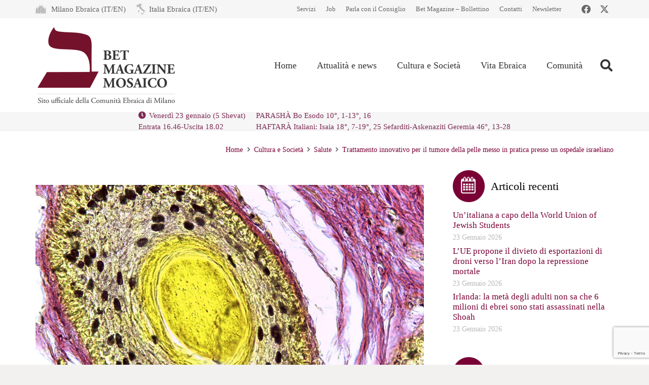

--- FILE ---
content_type: text/html; charset=utf-8
request_url: https://www.google.com/recaptcha/api2/anchor?ar=1&k=6LfYX8cUAAAAALOBOv84vkkasMl-vynBKHhL749Q&co=aHR0cHM6Ly93d3cubW9zYWljby1jZW0uaXQ6NDQz&hl=en&v=PoyoqOPhxBO7pBk68S4YbpHZ&size=invisible&anchor-ms=20000&execute-ms=30000&cb=hjp84qtadky9
body_size: 48854
content:
<!DOCTYPE HTML><html dir="ltr" lang="en"><head><meta http-equiv="Content-Type" content="text/html; charset=UTF-8">
<meta http-equiv="X-UA-Compatible" content="IE=edge">
<title>reCAPTCHA</title>
<style type="text/css">
/* cyrillic-ext */
@font-face {
  font-family: 'Roboto';
  font-style: normal;
  font-weight: 400;
  font-stretch: 100%;
  src: url(//fonts.gstatic.com/s/roboto/v48/KFO7CnqEu92Fr1ME7kSn66aGLdTylUAMa3GUBHMdazTgWw.woff2) format('woff2');
  unicode-range: U+0460-052F, U+1C80-1C8A, U+20B4, U+2DE0-2DFF, U+A640-A69F, U+FE2E-FE2F;
}
/* cyrillic */
@font-face {
  font-family: 'Roboto';
  font-style: normal;
  font-weight: 400;
  font-stretch: 100%;
  src: url(//fonts.gstatic.com/s/roboto/v48/KFO7CnqEu92Fr1ME7kSn66aGLdTylUAMa3iUBHMdazTgWw.woff2) format('woff2');
  unicode-range: U+0301, U+0400-045F, U+0490-0491, U+04B0-04B1, U+2116;
}
/* greek-ext */
@font-face {
  font-family: 'Roboto';
  font-style: normal;
  font-weight: 400;
  font-stretch: 100%;
  src: url(//fonts.gstatic.com/s/roboto/v48/KFO7CnqEu92Fr1ME7kSn66aGLdTylUAMa3CUBHMdazTgWw.woff2) format('woff2');
  unicode-range: U+1F00-1FFF;
}
/* greek */
@font-face {
  font-family: 'Roboto';
  font-style: normal;
  font-weight: 400;
  font-stretch: 100%;
  src: url(//fonts.gstatic.com/s/roboto/v48/KFO7CnqEu92Fr1ME7kSn66aGLdTylUAMa3-UBHMdazTgWw.woff2) format('woff2');
  unicode-range: U+0370-0377, U+037A-037F, U+0384-038A, U+038C, U+038E-03A1, U+03A3-03FF;
}
/* math */
@font-face {
  font-family: 'Roboto';
  font-style: normal;
  font-weight: 400;
  font-stretch: 100%;
  src: url(//fonts.gstatic.com/s/roboto/v48/KFO7CnqEu92Fr1ME7kSn66aGLdTylUAMawCUBHMdazTgWw.woff2) format('woff2');
  unicode-range: U+0302-0303, U+0305, U+0307-0308, U+0310, U+0312, U+0315, U+031A, U+0326-0327, U+032C, U+032F-0330, U+0332-0333, U+0338, U+033A, U+0346, U+034D, U+0391-03A1, U+03A3-03A9, U+03B1-03C9, U+03D1, U+03D5-03D6, U+03F0-03F1, U+03F4-03F5, U+2016-2017, U+2034-2038, U+203C, U+2040, U+2043, U+2047, U+2050, U+2057, U+205F, U+2070-2071, U+2074-208E, U+2090-209C, U+20D0-20DC, U+20E1, U+20E5-20EF, U+2100-2112, U+2114-2115, U+2117-2121, U+2123-214F, U+2190, U+2192, U+2194-21AE, U+21B0-21E5, U+21F1-21F2, U+21F4-2211, U+2213-2214, U+2216-22FF, U+2308-230B, U+2310, U+2319, U+231C-2321, U+2336-237A, U+237C, U+2395, U+239B-23B7, U+23D0, U+23DC-23E1, U+2474-2475, U+25AF, U+25B3, U+25B7, U+25BD, U+25C1, U+25CA, U+25CC, U+25FB, U+266D-266F, U+27C0-27FF, U+2900-2AFF, U+2B0E-2B11, U+2B30-2B4C, U+2BFE, U+3030, U+FF5B, U+FF5D, U+1D400-1D7FF, U+1EE00-1EEFF;
}
/* symbols */
@font-face {
  font-family: 'Roboto';
  font-style: normal;
  font-weight: 400;
  font-stretch: 100%;
  src: url(//fonts.gstatic.com/s/roboto/v48/KFO7CnqEu92Fr1ME7kSn66aGLdTylUAMaxKUBHMdazTgWw.woff2) format('woff2');
  unicode-range: U+0001-000C, U+000E-001F, U+007F-009F, U+20DD-20E0, U+20E2-20E4, U+2150-218F, U+2190, U+2192, U+2194-2199, U+21AF, U+21E6-21F0, U+21F3, U+2218-2219, U+2299, U+22C4-22C6, U+2300-243F, U+2440-244A, U+2460-24FF, U+25A0-27BF, U+2800-28FF, U+2921-2922, U+2981, U+29BF, U+29EB, U+2B00-2BFF, U+4DC0-4DFF, U+FFF9-FFFB, U+10140-1018E, U+10190-1019C, U+101A0, U+101D0-101FD, U+102E0-102FB, U+10E60-10E7E, U+1D2C0-1D2D3, U+1D2E0-1D37F, U+1F000-1F0FF, U+1F100-1F1AD, U+1F1E6-1F1FF, U+1F30D-1F30F, U+1F315, U+1F31C, U+1F31E, U+1F320-1F32C, U+1F336, U+1F378, U+1F37D, U+1F382, U+1F393-1F39F, U+1F3A7-1F3A8, U+1F3AC-1F3AF, U+1F3C2, U+1F3C4-1F3C6, U+1F3CA-1F3CE, U+1F3D4-1F3E0, U+1F3ED, U+1F3F1-1F3F3, U+1F3F5-1F3F7, U+1F408, U+1F415, U+1F41F, U+1F426, U+1F43F, U+1F441-1F442, U+1F444, U+1F446-1F449, U+1F44C-1F44E, U+1F453, U+1F46A, U+1F47D, U+1F4A3, U+1F4B0, U+1F4B3, U+1F4B9, U+1F4BB, U+1F4BF, U+1F4C8-1F4CB, U+1F4D6, U+1F4DA, U+1F4DF, U+1F4E3-1F4E6, U+1F4EA-1F4ED, U+1F4F7, U+1F4F9-1F4FB, U+1F4FD-1F4FE, U+1F503, U+1F507-1F50B, U+1F50D, U+1F512-1F513, U+1F53E-1F54A, U+1F54F-1F5FA, U+1F610, U+1F650-1F67F, U+1F687, U+1F68D, U+1F691, U+1F694, U+1F698, U+1F6AD, U+1F6B2, U+1F6B9-1F6BA, U+1F6BC, U+1F6C6-1F6CF, U+1F6D3-1F6D7, U+1F6E0-1F6EA, U+1F6F0-1F6F3, U+1F6F7-1F6FC, U+1F700-1F7FF, U+1F800-1F80B, U+1F810-1F847, U+1F850-1F859, U+1F860-1F887, U+1F890-1F8AD, U+1F8B0-1F8BB, U+1F8C0-1F8C1, U+1F900-1F90B, U+1F93B, U+1F946, U+1F984, U+1F996, U+1F9E9, U+1FA00-1FA6F, U+1FA70-1FA7C, U+1FA80-1FA89, U+1FA8F-1FAC6, U+1FACE-1FADC, U+1FADF-1FAE9, U+1FAF0-1FAF8, U+1FB00-1FBFF;
}
/* vietnamese */
@font-face {
  font-family: 'Roboto';
  font-style: normal;
  font-weight: 400;
  font-stretch: 100%;
  src: url(//fonts.gstatic.com/s/roboto/v48/KFO7CnqEu92Fr1ME7kSn66aGLdTylUAMa3OUBHMdazTgWw.woff2) format('woff2');
  unicode-range: U+0102-0103, U+0110-0111, U+0128-0129, U+0168-0169, U+01A0-01A1, U+01AF-01B0, U+0300-0301, U+0303-0304, U+0308-0309, U+0323, U+0329, U+1EA0-1EF9, U+20AB;
}
/* latin-ext */
@font-face {
  font-family: 'Roboto';
  font-style: normal;
  font-weight: 400;
  font-stretch: 100%;
  src: url(//fonts.gstatic.com/s/roboto/v48/KFO7CnqEu92Fr1ME7kSn66aGLdTylUAMa3KUBHMdazTgWw.woff2) format('woff2');
  unicode-range: U+0100-02BA, U+02BD-02C5, U+02C7-02CC, U+02CE-02D7, U+02DD-02FF, U+0304, U+0308, U+0329, U+1D00-1DBF, U+1E00-1E9F, U+1EF2-1EFF, U+2020, U+20A0-20AB, U+20AD-20C0, U+2113, U+2C60-2C7F, U+A720-A7FF;
}
/* latin */
@font-face {
  font-family: 'Roboto';
  font-style: normal;
  font-weight: 400;
  font-stretch: 100%;
  src: url(//fonts.gstatic.com/s/roboto/v48/KFO7CnqEu92Fr1ME7kSn66aGLdTylUAMa3yUBHMdazQ.woff2) format('woff2');
  unicode-range: U+0000-00FF, U+0131, U+0152-0153, U+02BB-02BC, U+02C6, U+02DA, U+02DC, U+0304, U+0308, U+0329, U+2000-206F, U+20AC, U+2122, U+2191, U+2193, U+2212, U+2215, U+FEFF, U+FFFD;
}
/* cyrillic-ext */
@font-face {
  font-family: 'Roboto';
  font-style: normal;
  font-weight: 500;
  font-stretch: 100%;
  src: url(//fonts.gstatic.com/s/roboto/v48/KFO7CnqEu92Fr1ME7kSn66aGLdTylUAMa3GUBHMdazTgWw.woff2) format('woff2');
  unicode-range: U+0460-052F, U+1C80-1C8A, U+20B4, U+2DE0-2DFF, U+A640-A69F, U+FE2E-FE2F;
}
/* cyrillic */
@font-face {
  font-family: 'Roboto';
  font-style: normal;
  font-weight: 500;
  font-stretch: 100%;
  src: url(//fonts.gstatic.com/s/roboto/v48/KFO7CnqEu92Fr1ME7kSn66aGLdTylUAMa3iUBHMdazTgWw.woff2) format('woff2');
  unicode-range: U+0301, U+0400-045F, U+0490-0491, U+04B0-04B1, U+2116;
}
/* greek-ext */
@font-face {
  font-family: 'Roboto';
  font-style: normal;
  font-weight: 500;
  font-stretch: 100%;
  src: url(//fonts.gstatic.com/s/roboto/v48/KFO7CnqEu92Fr1ME7kSn66aGLdTylUAMa3CUBHMdazTgWw.woff2) format('woff2');
  unicode-range: U+1F00-1FFF;
}
/* greek */
@font-face {
  font-family: 'Roboto';
  font-style: normal;
  font-weight: 500;
  font-stretch: 100%;
  src: url(//fonts.gstatic.com/s/roboto/v48/KFO7CnqEu92Fr1ME7kSn66aGLdTylUAMa3-UBHMdazTgWw.woff2) format('woff2');
  unicode-range: U+0370-0377, U+037A-037F, U+0384-038A, U+038C, U+038E-03A1, U+03A3-03FF;
}
/* math */
@font-face {
  font-family: 'Roboto';
  font-style: normal;
  font-weight: 500;
  font-stretch: 100%;
  src: url(//fonts.gstatic.com/s/roboto/v48/KFO7CnqEu92Fr1ME7kSn66aGLdTylUAMawCUBHMdazTgWw.woff2) format('woff2');
  unicode-range: U+0302-0303, U+0305, U+0307-0308, U+0310, U+0312, U+0315, U+031A, U+0326-0327, U+032C, U+032F-0330, U+0332-0333, U+0338, U+033A, U+0346, U+034D, U+0391-03A1, U+03A3-03A9, U+03B1-03C9, U+03D1, U+03D5-03D6, U+03F0-03F1, U+03F4-03F5, U+2016-2017, U+2034-2038, U+203C, U+2040, U+2043, U+2047, U+2050, U+2057, U+205F, U+2070-2071, U+2074-208E, U+2090-209C, U+20D0-20DC, U+20E1, U+20E5-20EF, U+2100-2112, U+2114-2115, U+2117-2121, U+2123-214F, U+2190, U+2192, U+2194-21AE, U+21B0-21E5, U+21F1-21F2, U+21F4-2211, U+2213-2214, U+2216-22FF, U+2308-230B, U+2310, U+2319, U+231C-2321, U+2336-237A, U+237C, U+2395, U+239B-23B7, U+23D0, U+23DC-23E1, U+2474-2475, U+25AF, U+25B3, U+25B7, U+25BD, U+25C1, U+25CA, U+25CC, U+25FB, U+266D-266F, U+27C0-27FF, U+2900-2AFF, U+2B0E-2B11, U+2B30-2B4C, U+2BFE, U+3030, U+FF5B, U+FF5D, U+1D400-1D7FF, U+1EE00-1EEFF;
}
/* symbols */
@font-face {
  font-family: 'Roboto';
  font-style: normal;
  font-weight: 500;
  font-stretch: 100%;
  src: url(//fonts.gstatic.com/s/roboto/v48/KFO7CnqEu92Fr1ME7kSn66aGLdTylUAMaxKUBHMdazTgWw.woff2) format('woff2');
  unicode-range: U+0001-000C, U+000E-001F, U+007F-009F, U+20DD-20E0, U+20E2-20E4, U+2150-218F, U+2190, U+2192, U+2194-2199, U+21AF, U+21E6-21F0, U+21F3, U+2218-2219, U+2299, U+22C4-22C6, U+2300-243F, U+2440-244A, U+2460-24FF, U+25A0-27BF, U+2800-28FF, U+2921-2922, U+2981, U+29BF, U+29EB, U+2B00-2BFF, U+4DC0-4DFF, U+FFF9-FFFB, U+10140-1018E, U+10190-1019C, U+101A0, U+101D0-101FD, U+102E0-102FB, U+10E60-10E7E, U+1D2C0-1D2D3, U+1D2E0-1D37F, U+1F000-1F0FF, U+1F100-1F1AD, U+1F1E6-1F1FF, U+1F30D-1F30F, U+1F315, U+1F31C, U+1F31E, U+1F320-1F32C, U+1F336, U+1F378, U+1F37D, U+1F382, U+1F393-1F39F, U+1F3A7-1F3A8, U+1F3AC-1F3AF, U+1F3C2, U+1F3C4-1F3C6, U+1F3CA-1F3CE, U+1F3D4-1F3E0, U+1F3ED, U+1F3F1-1F3F3, U+1F3F5-1F3F7, U+1F408, U+1F415, U+1F41F, U+1F426, U+1F43F, U+1F441-1F442, U+1F444, U+1F446-1F449, U+1F44C-1F44E, U+1F453, U+1F46A, U+1F47D, U+1F4A3, U+1F4B0, U+1F4B3, U+1F4B9, U+1F4BB, U+1F4BF, U+1F4C8-1F4CB, U+1F4D6, U+1F4DA, U+1F4DF, U+1F4E3-1F4E6, U+1F4EA-1F4ED, U+1F4F7, U+1F4F9-1F4FB, U+1F4FD-1F4FE, U+1F503, U+1F507-1F50B, U+1F50D, U+1F512-1F513, U+1F53E-1F54A, U+1F54F-1F5FA, U+1F610, U+1F650-1F67F, U+1F687, U+1F68D, U+1F691, U+1F694, U+1F698, U+1F6AD, U+1F6B2, U+1F6B9-1F6BA, U+1F6BC, U+1F6C6-1F6CF, U+1F6D3-1F6D7, U+1F6E0-1F6EA, U+1F6F0-1F6F3, U+1F6F7-1F6FC, U+1F700-1F7FF, U+1F800-1F80B, U+1F810-1F847, U+1F850-1F859, U+1F860-1F887, U+1F890-1F8AD, U+1F8B0-1F8BB, U+1F8C0-1F8C1, U+1F900-1F90B, U+1F93B, U+1F946, U+1F984, U+1F996, U+1F9E9, U+1FA00-1FA6F, U+1FA70-1FA7C, U+1FA80-1FA89, U+1FA8F-1FAC6, U+1FACE-1FADC, U+1FADF-1FAE9, U+1FAF0-1FAF8, U+1FB00-1FBFF;
}
/* vietnamese */
@font-face {
  font-family: 'Roboto';
  font-style: normal;
  font-weight: 500;
  font-stretch: 100%;
  src: url(//fonts.gstatic.com/s/roboto/v48/KFO7CnqEu92Fr1ME7kSn66aGLdTylUAMa3OUBHMdazTgWw.woff2) format('woff2');
  unicode-range: U+0102-0103, U+0110-0111, U+0128-0129, U+0168-0169, U+01A0-01A1, U+01AF-01B0, U+0300-0301, U+0303-0304, U+0308-0309, U+0323, U+0329, U+1EA0-1EF9, U+20AB;
}
/* latin-ext */
@font-face {
  font-family: 'Roboto';
  font-style: normal;
  font-weight: 500;
  font-stretch: 100%;
  src: url(//fonts.gstatic.com/s/roboto/v48/KFO7CnqEu92Fr1ME7kSn66aGLdTylUAMa3KUBHMdazTgWw.woff2) format('woff2');
  unicode-range: U+0100-02BA, U+02BD-02C5, U+02C7-02CC, U+02CE-02D7, U+02DD-02FF, U+0304, U+0308, U+0329, U+1D00-1DBF, U+1E00-1E9F, U+1EF2-1EFF, U+2020, U+20A0-20AB, U+20AD-20C0, U+2113, U+2C60-2C7F, U+A720-A7FF;
}
/* latin */
@font-face {
  font-family: 'Roboto';
  font-style: normal;
  font-weight: 500;
  font-stretch: 100%;
  src: url(//fonts.gstatic.com/s/roboto/v48/KFO7CnqEu92Fr1ME7kSn66aGLdTylUAMa3yUBHMdazQ.woff2) format('woff2');
  unicode-range: U+0000-00FF, U+0131, U+0152-0153, U+02BB-02BC, U+02C6, U+02DA, U+02DC, U+0304, U+0308, U+0329, U+2000-206F, U+20AC, U+2122, U+2191, U+2193, U+2212, U+2215, U+FEFF, U+FFFD;
}
/* cyrillic-ext */
@font-face {
  font-family: 'Roboto';
  font-style: normal;
  font-weight: 900;
  font-stretch: 100%;
  src: url(//fonts.gstatic.com/s/roboto/v48/KFO7CnqEu92Fr1ME7kSn66aGLdTylUAMa3GUBHMdazTgWw.woff2) format('woff2');
  unicode-range: U+0460-052F, U+1C80-1C8A, U+20B4, U+2DE0-2DFF, U+A640-A69F, U+FE2E-FE2F;
}
/* cyrillic */
@font-face {
  font-family: 'Roboto';
  font-style: normal;
  font-weight: 900;
  font-stretch: 100%;
  src: url(//fonts.gstatic.com/s/roboto/v48/KFO7CnqEu92Fr1ME7kSn66aGLdTylUAMa3iUBHMdazTgWw.woff2) format('woff2');
  unicode-range: U+0301, U+0400-045F, U+0490-0491, U+04B0-04B1, U+2116;
}
/* greek-ext */
@font-face {
  font-family: 'Roboto';
  font-style: normal;
  font-weight: 900;
  font-stretch: 100%;
  src: url(//fonts.gstatic.com/s/roboto/v48/KFO7CnqEu92Fr1ME7kSn66aGLdTylUAMa3CUBHMdazTgWw.woff2) format('woff2');
  unicode-range: U+1F00-1FFF;
}
/* greek */
@font-face {
  font-family: 'Roboto';
  font-style: normal;
  font-weight: 900;
  font-stretch: 100%;
  src: url(//fonts.gstatic.com/s/roboto/v48/KFO7CnqEu92Fr1ME7kSn66aGLdTylUAMa3-UBHMdazTgWw.woff2) format('woff2');
  unicode-range: U+0370-0377, U+037A-037F, U+0384-038A, U+038C, U+038E-03A1, U+03A3-03FF;
}
/* math */
@font-face {
  font-family: 'Roboto';
  font-style: normal;
  font-weight: 900;
  font-stretch: 100%;
  src: url(//fonts.gstatic.com/s/roboto/v48/KFO7CnqEu92Fr1ME7kSn66aGLdTylUAMawCUBHMdazTgWw.woff2) format('woff2');
  unicode-range: U+0302-0303, U+0305, U+0307-0308, U+0310, U+0312, U+0315, U+031A, U+0326-0327, U+032C, U+032F-0330, U+0332-0333, U+0338, U+033A, U+0346, U+034D, U+0391-03A1, U+03A3-03A9, U+03B1-03C9, U+03D1, U+03D5-03D6, U+03F0-03F1, U+03F4-03F5, U+2016-2017, U+2034-2038, U+203C, U+2040, U+2043, U+2047, U+2050, U+2057, U+205F, U+2070-2071, U+2074-208E, U+2090-209C, U+20D0-20DC, U+20E1, U+20E5-20EF, U+2100-2112, U+2114-2115, U+2117-2121, U+2123-214F, U+2190, U+2192, U+2194-21AE, U+21B0-21E5, U+21F1-21F2, U+21F4-2211, U+2213-2214, U+2216-22FF, U+2308-230B, U+2310, U+2319, U+231C-2321, U+2336-237A, U+237C, U+2395, U+239B-23B7, U+23D0, U+23DC-23E1, U+2474-2475, U+25AF, U+25B3, U+25B7, U+25BD, U+25C1, U+25CA, U+25CC, U+25FB, U+266D-266F, U+27C0-27FF, U+2900-2AFF, U+2B0E-2B11, U+2B30-2B4C, U+2BFE, U+3030, U+FF5B, U+FF5D, U+1D400-1D7FF, U+1EE00-1EEFF;
}
/* symbols */
@font-face {
  font-family: 'Roboto';
  font-style: normal;
  font-weight: 900;
  font-stretch: 100%;
  src: url(//fonts.gstatic.com/s/roboto/v48/KFO7CnqEu92Fr1ME7kSn66aGLdTylUAMaxKUBHMdazTgWw.woff2) format('woff2');
  unicode-range: U+0001-000C, U+000E-001F, U+007F-009F, U+20DD-20E0, U+20E2-20E4, U+2150-218F, U+2190, U+2192, U+2194-2199, U+21AF, U+21E6-21F0, U+21F3, U+2218-2219, U+2299, U+22C4-22C6, U+2300-243F, U+2440-244A, U+2460-24FF, U+25A0-27BF, U+2800-28FF, U+2921-2922, U+2981, U+29BF, U+29EB, U+2B00-2BFF, U+4DC0-4DFF, U+FFF9-FFFB, U+10140-1018E, U+10190-1019C, U+101A0, U+101D0-101FD, U+102E0-102FB, U+10E60-10E7E, U+1D2C0-1D2D3, U+1D2E0-1D37F, U+1F000-1F0FF, U+1F100-1F1AD, U+1F1E6-1F1FF, U+1F30D-1F30F, U+1F315, U+1F31C, U+1F31E, U+1F320-1F32C, U+1F336, U+1F378, U+1F37D, U+1F382, U+1F393-1F39F, U+1F3A7-1F3A8, U+1F3AC-1F3AF, U+1F3C2, U+1F3C4-1F3C6, U+1F3CA-1F3CE, U+1F3D4-1F3E0, U+1F3ED, U+1F3F1-1F3F3, U+1F3F5-1F3F7, U+1F408, U+1F415, U+1F41F, U+1F426, U+1F43F, U+1F441-1F442, U+1F444, U+1F446-1F449, U+1F44C-1F44E, U+1F453, U+1F46A, U+1F47D, U+1F4A3, U+1F4B0, U+1F4B3, U+1F4B9, U+1F4BB, U+1F4BF, U+1F4C8-1F4CB, U+1F4D6, U+1F4DA, U+1F4DF, U+1F4E3-1F4E6, U+1F4EA-1F4ED, U+1F4F7, U+1F4F9-1F4FB, U+1F4FD-1F4FE, U+1F503, U+1F507-1F50B, U+1F50D, U+1F512-1F513, U+1F53E-1F54A, U+1F54F-1F5FA, U+1F610, U+1F650-1F67F, U+1F687, U+1F68D, U+1F691, U+1F694, U+1F698, U+1F6AD, U+1F6B2, U+1F6B9-1F6BA, U+1F6BC, U+1F6C6-1F6CF, U+1F6D3-1F6D7, U+1F6E0-1F6EA, U+1F6F0-1F6F3, U+1F6F7-1F6FC, U+1F700-1F7FF, U+1F800-1F80B, U+1F810-1F847, U+1F850-1F859, U+1F860-1F887, U+1F890-1F8AD, U+1F8B0-1F8BB, U+1F8C0-1F8C1, U+1F900-1F90B, U+1F93B, U+1F946, U+1F984, U+1F996, U+1F9E9, U+1FA00-1FA6F, U+1FA70-1FA7C, U+1FA80-1FA89, U+1FA8F-1FAC6, U+1FACE-1FADC, U+1FADF-1FAE9, U+1FAF0-1FAF8, U+1FB00-1FBFF;
}
/* vietnamese */
@font-face {
  font-family: 'Roboto';
  font-style: normal;
  font-weight: 900;
  font-stretch: 100%;
  src: url(//fonts.gstatic.com/s/roboto/v48/KFO7CnqEu92Fr1ME7kSn66aGLdTylUAMa3OUBHMdazTgWw.woff2) format('woff2');
  unicode-range: U+0102-0103, U+0110-0111, U+0128-0129, U+0168-0169, U+01A0-01A1, U+01AF-01B0, U+0300-0301, U+0303-0304, U+0308-0309, U+0323, U+0329, U+1EA0-1EF9, U+20AB;
}
/* latin-ext */
@font-face {
  font-family: 'Roboto';
  font-style: normal;
  font-weight: 900;
  font-stretch: 100%;
  src: url(//fonts.gstatic.com/s/roboto/v48/KFO7CnqEu92Fr1ME7kSn66aGLdTylUAMa3KUBHMdazTgWw.woff2) format('woff2');
  unicode-range: U+0100-02BA, U+02BD-02C5, U+02C7-02CC, U+02CE-02D7, U+02DD-02FF, U+0304, U+0308, U+0329, U+1D00-1DBF, U+1E00-1E9F, U+1EF2-1EFF, U+2020, U+20A0-20AB, U+20AD-20C0, U+2113, U+2C60-2C7F, U+A720-A7FF;
}
/* latin */
@font-face {
  font-family: 'Roboto';
  font-style: normal;
  font-weight: 900;
  font-stretch: 100%;
  src: url(//fonts.gstatic.com/s/roboto/v48/KFO7CnqEu92Fr1ME7kSn66aGLdTylUAMa3yUBHMdazQ.woff2) format('woff2');
  unicode-range: U+0000-00FF, U+0131, U+0152-0153, U+02BB-02BC, U+02C6, U+02DA, U+02DC, U+0304, U+0308, U+0329, U+2000-206F, U+20AC, U+2122, U+2191, U+2193, U+2212, U+2215, U+FEFF, U+FFFD;
}

</style>
<link rel="stylesheet" type="text/css" href="https://www.gstatic.com/recaptcha/releases/PoyoqOPhxBO7pBk68S4YbpHZ/styles__ltr.css">
<script nonce="iL8oQg6jdXN3HaZ7nVhG3Q" type="text/javascript">window['__recaptcha_api'] = 'https://www.google.com/recaptcha/api2/';</script>
<script type="text/javascript" src="https://www.gstatic.com/recaptcha/releases/PoyoqOPhxBO7pBk68S4YbpHZ/recaptcha__en.js" nonce="iL8oQg6jdXN3HaZ7nVhG3Q">
      
    </script></head>
<body><div id="rc-anchor-alert" class="rc-anchor-alert"></div>
<input type="hidden" id="recaptcha-token" value="[base64]">
<script type="text/javascript" nonce="iL8oQg6jdXN3HaZ7nVhG3Q">
      recaptcha.anchor.Main.init("[\x22ainput\x22,[\x22bgdata\x22,\x22\x22,\[base64]/[base64]/[base64]/ZyhXLGgpOnEoW04sMjEsbF0sVywwKSxoKSxmYWxzZSxmYWxzZSl9Y2F0Y2goayl7RygzNTgsVyk/[base64]/[base64]/[base64]/[base64]/[base64]/[base64]/[base64]/bmV3IEJbT10oRFswXSk6dz09Mj9uZXcgQltPXShEWzBdLERbMV0pOnc9PTM/bmV3IEJbT10oRFswXSxEWzFdLERbMl0pOnc9PTQ/[base64]/[base64]/[base64]/[base64]/[base64]\\u003d\x22,\[base64]\\u003d\\u003d\x22,\x22f0I4woRMflZ3w5TDmsO/w6LCux0xwolJTCMWwqRSw5/CiAFAwptHBcKzwp3CtMO3w6Anw7l0LsObwqbDs8KLJcOxwr7Dh2HDii7CkcOawp/DuAcsPylSwp/DnhrDv8KUAwXCrjhDw7TDhRjCrBQsw5RZwqDDtsOgwpZlwozCsAHDm8O7wr0yLzMvwrkeEsKPw7zCtGXDnkXCsR7CrsOuw7JBwpfDkMKawpvCrTFOXsORwo3DtMKBwowUDlbDsMOhwoctQcKsw4TChsO9w6nDncKSw67DjSnDr8KVwoJew7p/w5I9DcOJXcKEwqVeIcK9w4jCk8Ojw5I/[base64]/[base64]/w7ILwoDDgyB+ZsOjVcOlw6PDncOnYgI3wpfDvAZDdANfMyPDscKrWMKeYjA+YsOpQsKPwqHDi8OFw4bDkcKLeGXCpsOgQcOhw4TDnsO+dUzDpVgiw7HDiMKXSQ/CtcO0worDkHPCh8OufsOMTcO4YsKKw5/Cj8OBJMOUwoR1w6pYK8Okw7RdwrkyS0hmwp1vw5XDmsOswqdrwozCnsOPwrtRw7nDjWXDgsOewrjDs2gnYMKQw7bDg3RYw4xbdsOpw7cuPMKwAxpnw6oWaMOnDhg/w5AJw6hhwq1BYxxlDBbDqMOpQgzCgSkyw6nDu8KTw7HDu3rDsnnCicKcw5M6w43DjkF0DMObw5s+w5bCrCjDjhTDu8Osw7TCiRrCvsO5wpPDgX/[base64]/VcKuMwHDmAwKw6EowrkeBMOtCcO/w4nCvMKSwpNXHiBRLQHDojTDijvDh8OPw7cDasKCwqjDv20FJXDDiBvDgMKXw6TDjgQvw53CrsOyBsOyBWkEw6zCpU0PwpBcFMO2wqbCtCzCn8KwwrZpJcOxw7zCsi/DgQLDqMK8Mg5iw5k3GkF+asKmw6ICLSjCg8OCwqg4w5TDh8KNNAxcwpdhwovCpcK/fhFRccKKOlRFwqUVwoPDpFMnLsKrw64OEDFfHld+BxgLw5EkOMO6LsO1RXDDgsOVdi3DhlLCuMKRZsOeMyEIZ8Osw5NNY8OKVBDDgsOEY8Kqw5xQw6M0NH/CtMO+csK4Xn/[base64]/IjpBPcKHasKAGcKgVVMhZcO+wpTCj8O1w7AuNcKRGsKrw7LDmcOGDMOtw7nDv3FfAcKwakYddMKSwqJtSnzDmMKqwohvY0VnwpRjTcOywplESMOUwqnDnmoEX3Uow4wjwqMaP3kRc8O6RsKwDzzDr8OUwofChVZ1K8KhbnA/wrvDp8KVHcKPdsKgwodYwpHCmDQ2wpIUQ37DmWctw6UnMXXCm8OHRgg6eFLDucOIXADCqR/DmzJRcC8NwoPDlW3Dp2x7wpDDtDQewqgowosdFcOow7FHA2DDtsKrw5tSOTYtAsO/w4XDpEUgFgPDuDvChMOgwo1Zw5DDpCvDi8OnRcOnw7nCmsOrw5VDw4l4w5/DpMOEw6diwr13w6zCiMOjJ8OARcKHVkk9FMOkw5XCt8O4acK4w4fClXTDk8K7dAHDosOCARxEwpt+bMOuX8OQOsO3DsKUwr/DvwVCwrJFw4MSwq07w7jChcKNwqbDpEfDkSTDi2dPa8O7bMOdwpE5w53DnynDucOkUcOVw50CaT8ww6EdwokPS8KFw6ozFSE6w4LCnlMaGsOpf3LCrTxYwps8dwnDgcOwUcOVw5nCjmkOw47CjsKSbSnDrlJPw5oxEsKBfsOrXg1YP8K0w5vCoMKMPx46ehEnwo/[base64]/ClCHChsOvwo7Dqg/DnMKCOMKzw5XCs3PDgsOLw47Co0PCp3xRwpA5woEPPlXCn8Ogw57DpsOFfMO3MgzDi8O6STkyw5omZA/CiFzCugwyT8O/LUbCsUfCocKEw47CnsK/dzUlwr7Cq8O/[base64]/cQfCsMKWbxcTd1XDoz5LYXrCocKqdMKqw74Vw5cow6FVw6rDtsKVw79pwqzDucKCw4l2w5/[base64]/wo3Cq2NowrbDi8O+w6sdRQx/G8O3TDlLwrxrKMKsw6zCvMKUw6w4wqvDi0NmwpRMwrELcTIoFcO2LmfDhDHDmMOrw4AXw5FBw7hzVkhwPMKRAB/[base64]/[base64]/ClSZmwrNDwqV0wp3CpCzDtFR/bk11F8K1wqMpBcOGw5LDnEXDgcOjw6gNTMOcTW/[base64]/CoXVVWyzDrld1wppTIgjChzFNwqvCgMKcP3wZw50YwpF8w6FJw7woJsKNasOhwqtSwpsgeXvDpmMoCcOzworCk21ZwogZw7zDocOiP8O4GcOSBWowwrYCwrPCgsOqRcK5Kl12JsOXITvDoBHCqWDDq8K1ZcObw5o2IcOVw5/Cj1w1wp3Ck8OXTsKLwrvCoATDomR8wqoPw5ARwpx/wrsww71zRMKWe8KEw7fDh8OIJMKPJSXCmwIXV8Kww7PDrMOPwqNcQ8OfQsOawrjDmMKeQmFHw6/Dj3HChcKHAcK2worCpzHCgDFyOsOQLn9IYsOLwqJRwqU5w5HCtcKsPnVyw7DCp3DDhsKccz1Pw5bCsDnCrsOOwpLDqVDCpQU+KmXCmyguLsKPwq/DiT3DmcOgEgDCjgcdKXkHc8O6QWbCn8Oewp5ywqM5w6VSHcKZwrvDsMOLwpnDtEPCjV4/IMKhNcONFl/[base64]/DhcOYw6RZGCZLwpNfw7xFw6/ClyrCmsOSw50Vwo8Bw77DkWx8HEjDvTrCn0hNIwc0DsKtw7F5QMKJwrDCrcKyS8Ohwq3CmMKpHA9TQXXDg8OqwrIjTR7Col0MHn8fBMOyVgLCgsKiw607czpAXQHDi8KLNcKrIsKnwrXDlcOcIETDmG/DmwIOw4PDhMO6VzvCsSYqTEjDuiIPw4clIcOnKx3DjzLCocKYD2RqTl7CmlsFwo8lJ0R1wqQGwrskTBXDk8Ojwq/Cv04OU8K3OMKgVMOHb2ULP8KhGsKOwr0+w6LCkSRsEBzDkxweJMKOLV9CO0oEPm4JJxDCvxnDiDTDhVk4w6FRwrJqRsKvU08yMMKow7XCi8OLw5nCrHlzwqkmTMKrJMO0Q1LCmHxEw7BhEG/DsQDCq8O0w7/CnXF3TDTDljhaTsOIwr1CPR9XTydsU2VFHlPCo2jCosKyE3fDoAnDnkrCkyXCpRfDuRDDvCzDu8OOV8K5O27CqcKZTxZQBTANJx/CsUtsQjNwNMKEw5fDvcKSf8OCOsKTFcKvVGssc3wmw5LCp8KwY2dCw7/CoAfCnsOPwoDDvW7CkB8QwolFw6kucsKkw4XDgFxxwpnCg13CncKHMMOXw7o9SMKsVCZrPMKjw6I/[base64]/DmzjDncKAXhUCWALDp8KiUMOcwqQjKsKFwq/[base64]/TsK3acKiw4NLQ3LDk8OFw6nCvwrCtcO1bMKkMMK6RsOSVwUFNMKlwoTDsHkpwq5SLmDDsgjDnxzCqMOSIQwSwofDqcKYwqvCrMOIwoI9wqwZw6wtw5Rlwqgzwr3Ds8KmwrJiw4NpRVPCucKQw6MGwrNPw5ZWH8OJSMK5w6rClcOcwrMBIkjDpMOzw5/CvVrDisK6w7nChMOlwrIOfcOMQ8KAfcOZf8OwwqQRU8KPKVp9wofDgikUw698w5HDrUPDtMOzVcOxGBnDsMOcw5HDmyIFwr0lLEMHw5QhAcKbBsKQw4I3ewB8wohnFxrChWdxbMO/[base64]/wrzDp8KRQFvCu3zCgcKTesK/NcKyPwhWe8Klw4nDocO3wpRmG8Kvw7RIFxoeeT7DpMKIwq84wp41McKrw7UaFV9ZJB3DggRxwo/[base64]/Dkhg4wq5ww6DCucKQEsKuKsOCaVViw7RLCMO/VDVEw67DvyfCqQRFwos9KhDDisOECDRaXxvDu8OTwogVFcKjw7nCvcO+wp3DoxxcWE3DlsKAwprDmFIPwrXDusKtwrguwr7DrsKVwo7CrcK+YTA1wprCsl7DvhQSwqDCgMKFwqoqKsKVw698OcKewoEpHMK8w6/Ch8KCc8O8G8KQw6/CqUbDusK7w5YkacOdHsOsfsOYw7fCi8KOS8O0a1DCvWAsw6Nvw7vDpsOnGcODEMO6G8O1K3UgcQ/CqAXCv8KDWm1+w7pywoXDg2cgBhTCiUYrcMOdcsOiw63DmsKSwpjDtVvDkm/[base64]/DksOQw67Djw4mwrQbES1bJFJEwrAbeVQLP2MJFEjCsz5Yw5XDpibCu8Kpw7HCpWE0PBJlwr3DikvDucOtwrdBwqFzw7PCj8OXwoQPR1/CkcKxwo54woFhwrjDrsKowoDDpDJ6WzBYw4p3LXUXZiXDisKawpVMFmEXJBQEwo3CgxPCtDnCgW3CgyHDg8OqSA4LwpbDvRNhw5fCrcOqNDDDvcOlfsK/wqRFRMK9w7ZpLxrDol7Dv3LDrGZAwrd1w5t6AsKnw4U9w41HCjsFwrfCoB3Cn1N1wrM6WGzCoMOMZwJbw64OScOvEcO4wrnDr8OOchhlw4ZDwrt5VMO0w4wLe8KMw79fN8OTwq1KOsORw516WMOxVsO4WcK/L8OLKsOqMzLCq8KBw75Lwr/DsmfCinzCu8KHwo4VJAkvNQbDh8OLwpvCijPCicK6PcKnHiheHsKEwoJHI8O3wo4ef8O1wodhdMOfK8Otw7ULJsKMPsOrwqTCpVVxw5gOYGfDuBLCtMKjwqvDqkYYGzrDncK8wpoFw6HCjMOTw5DDh0jCrxkRHEQsLcOrwohWZMOqw7PChsKIZMKKD8KEwrE/[base64]/CrB0Nw4fDm8OgHUI/w6B2w4pcGzPDpAFOZMOxw6Vkwq/DkUhjwrNXIsOqVMKAwpDCtMK1wrPCkU4kwoxxwqvChcO3wp7Crn/DncOhSMK1wonCiRdmJGUHFgHCqcKqwoRow45/[base64]/CvcOILMKRwrYQAsObDUdUKFYVw7lIw6x4NsOHBV7CsSQoM8O5wp/Dt8KJw74HMhvDhcObHU0JB8K8wr/DtMKPw4fDhsOawqnCo8OFwr/CvXt0Y8KRwqYwPwwKw7/DqCrCucOBw5vDmsOlSMKOwoTClsK8wo3CvSdmwp8DcsOMwo9ewpBfw5TDlMOZGkbCtX/DgBoNwpFUTMKUw4/Cv8OiccO+wo7Ci8Oaw6EVMCTDjsKnw4vDqMOQYQfDrV19wrjCviw/w7bCi3DCpQVefV5NAMOQOEJvW0jDgE3CscO9wo3CgMOYDW3ClkXCv1cWDi/[base64]/U8K3wqslJ8OBw5sISsODYTfDm8KALg3CnsOmaVkgJMKYw4lqTFpwM3HDjMOhQGFXDnjCtBIGwobCoFF1wrbCiwDDmClyw5rCkMOdVgHDncOMSsKAw7JYdMO/w6lGw7McwoTCqMOIwqIQSjLDh8OONn04wqPCkAk3MMOJGl7DpFA9en/DvcKCakLCn8Okw59dwoHCkcKeJsOBZDnCmsOgLnB/GnIYG8OsM3wFw7ggB8KSw5TDklh8A0fCnyLCjD8mVMKawqd9XWQGdlvCqcKww682AMKaeMOnXwIXwpRawqjDhBLCvMKKwoDDqsKdw7/[base64]/dsO4w4kUP8KgwoVhwqZrwqNzS8K6wqDDvsORwowMMMKoSMO2czLDpcK7wqvDusKZwrnCvlRPHMKVwpDCnV8Sw4LDjsOhDcOAw6bCusOpYi5Lw7LCgzlSwq7CtMKwJ38eDcKgQz7DlsKDwo7Cli8HbsKcIGjDosKYVQYAbsO+ZE0Ww6nDujhUw51FEl/DrcKowpDDgcOLw4rDqcODScKKw5bCnMKyEcOzw53DssOdwqPCtAMHCcOVwo7DoMKVw6YjDgknRcO5w7jDvkpcw5F5w7TDlkpiwpDDgX/[base64]/DgMKGICDDhAFsJGzDrCXChl3DjsKUw58/woxRbTnDvBRLwoHCjMKIwro0R8K6fjDDhTzDmcOdw7websOEw5twRMOlwp7Cv8Kqw6vDj8KwwoZUw68pXcKPw40OwqbClzNHBcKKw4vClCFwwoHCh8OEPSRHw6BawpPCv8K3wrAXCsKFwo8xwoLDh8OrDMKgOcOww60SBQHCosO1w5R+JBvDhzTCsCkLw6TCgUswwq/ChsORLMKhIDgEwrzDjcKGDW3CsMKDD2XDg0vDjS7DihgzQMO/G8KeYsO1w5Vgw6s7w6bDmcKZwoXDoi7Cr8ONwqUNw7HDqFvDm05hGgkENGDCm8KPwqAZH8OjwqhMwrYvwqhdcsKdw6PCmMOBVh5Ne8OAwrhXw73CpwZ4bcObTF3DgsObCMKLIsOow7JHwpNVWMO+YMKcG8OlwpzDuMOrwo3CqMOSCw/DlMOwwrcow6TDj3dTw6Z0wrnDvkIGwpPCuzlcwprDgsOOahYXRcK3w4ZpbXPDlFfDnMKlw6EzwojDpVLDrcKIw70OeBxVw4cEw7zCpcKxd8KOwrHDh8K0w5kBw57CpMO6wrkHKcKjwqNVw4zCkl0aEgdEw47DnGI+w5jCpsKRFcOkwp1vMcOSacOAwpIIwr3DucO6wr/DiBnDjQLDoyzDlxDClcOdTGXDsMODw7hwa07Dtj7Cg37DlBrDjAUDwpnCiMK5AnAIwowGw7/DucOVwokfMMKkXcKpw6cdwp1SB8Knw5nCvMOfw7JkJcOebxfCkjHDqMKEfV/[base64]/wqXDicKkw4JUMGMVwq5KeMK0BjrDgsKCwpQ4w5HDkcOcIMKdCcO9Q8OBG8K5w5LDkMOkwrzDoC/Cu8OFbcOiwrw8Jk7DuCbCrcOXw6nCv8Khw6DCl2rCu8Kgwq81bsKiY8KZdXAJw5Vyw7wfRF4NEMOZfRLDvT3CgMOcZCrDnhrDu2UsE8OdwrPCq8O0w45rw4wrw45sfcOES8OIWcKBw5IIUMKfwrApHT/DisKVRsKdwoXCncOiAsORKi/CkANRwp9fCjfCiChgFMKGwp/CvHjDvA0hN8O/[base64]/CgcOnfsOKXcOQw5DChMOdEMKowqPDscOuwo5NflYIwobCpMK2w6pKQsOHd8K8wp9kesKtw6AOw4TCo8KqW8O/w7LDssKXD2PDoiPDn8KIw57Cn8KAR2wjG8O4WcOnwqgLw44UGEB+KC9uwr7Cp1fCpsKDRVbClGXCihJveWPDtnM5WsKDWsORFlXCn23DksKewpN1w6QFKzDCmMKJwpc/XUvDuxTDjC8kGMOtw4vChgwawqLDmsOXZQdqw4PCosO6Y2vCjlQ9w59yfcKsSMK9w4PChVbCqsKuw7nCvsKFwqYpQ8OdwpPCtRw5w4bDisOpIinCkzRvED7CokHDhsObw7lECTzDrkzDu8OHwpYxwpvDkmLDoQkvwqzDtQ/CtcOON1wfBEHCgz3DhcOewpXCsMKVT3TCsSfCgMO/EMO4w4TCnB5Kw6IdIcOWfAd0L8Odw5c/[base64]/[base64]/[base64]/Dt2XCicKECsKQwoDDuXtew5LCgsO2w69bXcKKE2PCh8KhK38pw5rDkDp2XsOswrF1YcK4w5Z3wopTw648wq9jXsOxw6DCj8OKwpDCh8KHA0LDtWDDrk7Cgjduwq3CtzAdacKTw6t/[base64]/[base64]/w4BQLE/DrVPDosOmIMOEQxUWecKWY8O+ME3DmCDCqcKQJynDs8OfwoPCsC0VVsONa8O1w7c+ecOLwq3CoRIzw6DCi8OAOB/DsBLCosKtwpHDkB3Dg1AhUMOLJRnDi3LCmsO/w4FAScOfbD0afMK+w7HCuyjDpcOMIMKHwrTCr8KNwql6ABvCnR/DtCgSw7FdwqPDjsKnw6XCtMK+w4nDvTtKQ8KoU0s1cmrDtn4AwrnCoFvCom7ClsOmw65Gw4YdFMK2a8OAZMKEw5lhTjLDsMKxw5d3VcOmHTDCiMKxwpzDksODezPCuhQub8KVw6fCtnvCj1/[base64]/WSjCtcKWwpvCk8ODT8ORbsO3FsKUaRrDscOYbCo0wrF7N8OWw7Quwq/DncKpDDR1wqIUQMKEIMKTADzDqGLDg8OyFsKHa8KsT8KqTiJ/wrUNw5gDwqZwIcOWw7vCrh7DvcOxw4HDjMK6w6DCl8Ofw6PClMOSwqnDti9EeE5idsKIwpESfVbCgz3DoSrDgsK+LMK6w4UIY8KyBsKbC8KpckFCKsOxV3IrKgbClXjCpiA3cMOqw7LDs8Ktw4o6Ey/DlgMpw7PDkgvCogNjwrDDv8OZCxTDkmXClsOQEHXDuFHCu8OOIMOxSMKjw5jDqcKfwo4uw7zCqcORUAnCtj/CmHjCk0Nhw77Dm1UDa3EHWsOiZsKuw4DDhcKEG8OzwpYbKcOswrHDtcKgw7LDtsKmwrHCrznCvjTCt2xiOVTDlDvChivCqcO7LMK3J00md2LCm8ONbWDDqcOgw5zCi8OQKwcfwqPDoQ/Dq8Khw5Bnw7s1EsOODMK7acOoCSrDkkXCgcO3OFtyw6p0wq1FwqvDvFkXc0ctP8OLw7VlRinCgMKEYMK4RMKJw5gfwrfDkivCr2/CsA/DgMKhIsKAPFRrLjNDJ8KMGMOkOsOMN2w/w6LCq3PDl8OvUsKQwpzCtcOGwpxZYMKywqvCvCDCjMKvwq3CogVswoxow7bCpsKmw4HCmn7DjDonwrTCu8Kkw7cqwqDDmyA4wr/Ck0xnOcOSMsO2w4JLw7tuw5zCkMKPGSF+wqpNw6/[base64]/w5UuwrzCqsOBA8O4wrFxekxAw73DmnDCj8KpUiV7w5LDpxwfPsOcBnghRw1LDMKKwozDjMKyIMKfw5/DiELDpwrCr3Uew7fCln/[base64]/YyLDgXISI8OjE8KPwqhaw7LDmcO+AcK8w6bCvRTCox3Cum8OeMKMfgEMw73CtSxJa8O4wpTCh17DtD80wodCwrgxL0DCsVLDgXPDui7DlQHCkg/CssOSwqQrw4Rmw4bCgkNMwolJwpvClyLClsOGw5PChcOcO8O/w75GGBxYwozCvcOgw4Epw6LCusKyDwrDpVPDnWbCgcKmNMOlw6A2w614w6Muw5gBw5ZIw6HDm8KNLsKnwrnDucOnFcKaZ8O4N8KmLMKkwpPDknhJwr00wrIwwpjDl3nDoR7ClDrDgEHDtCvCqBA+U2wOwoDCoz/DksKHUDVMNlPCssKEbH3CtiPDsBbDo8KNw4HDtcKKKFjDhAwswrYyw6d/wpFhwr96ScKkJHxbL3/[base64]/U8OwwqtTw7YLB8OtwozDmMKnDG/CjAxzLCjCscKBO8K+wpnDkATCsHwTJMKqw7Ziw6hPNzAZw5TDrcK4WsOzcsKZwoNxwpDDh2/Dk8KhIy/[base64]/wq/Dr0MIwqMPBcK2wo/CtnIrw7gjD8K3w6PCrMOCw5HCqcKaDcKDcTVLFSHCosOZw6ZQwr9JVhkDw6zDr3LDvsOtw5/CpMOmwp3DmsOAwq0wBMKKXAvDqlPDlsOlw5t4B8KgfmnDtQjCmcOKw6DDm8OeADnCpMOSDgHDpC0SfMOsw7DDkMOLw55TIFlkN2/ChsOcwrsIZsOlREvDtMK9M2DDq8OcwqJEdsKlQMKOccKufcKawpRww5PCii4/w7hywrHDlUsZwrLCvTkGwrTCsCRiKsO3w6thw7/[base64]/Cn8O4woHDsx/Cjh/DvRkAw6zDuMKgw5kxw4NdY03ChsKmw7PDicO4SMOIHMKFwr1Ow4kudS/DpMK8wr7CsgYVeVLCkMOoSMKqw6dMwrLCp090JMOUOcK8RmLCqHQuKjjDulXDqcOdwps9ZMOuQsKrw4U5KcKsfcK+wr3Cu1bDksOqw4wqP8OgdS1tL8Onw5TDpMO5w7bCmgUKw6Nmwp3DnmkBNipgw4rCkn/[base64]/Ck0gUbcO7wp7DksOQI8KewpNZwoYiVkXDtcKaOyQ/eR7CoAfDiMKrw5PCr8Obw4jCi8K1UsK7wqPDmgrDoxfCmHQ2wq/[base64]/DusK6UTseccKUw6TDucKow5hWIBU0w7h+XlPClxbDiMOuwozChcKrXcKITC3DvigIwrYCwrdGw5rCnmfCtcKgZ23DoUrDmMKWwonDiCDClkvCiMO+wo5EFjLDqXY2wrEZw5RAw54fIcODLV4IwrvCosOVw7jCkiPClB/Cn2TCiEDChzFXYsOlDHJNIcKPwoDDjjI6w7DDuAPDqsKLM8KeLl/Ci8Osw6PCogfDmhY7wo/CtAMWRUJDwrt1CcOzGsKcw5nCn2PCmkLCnsK7bcKRGixRSB8ow6HDgsKVw7HDvXJOQ1fDjjgiSMOhURpvWRvClGfDtyJRwrAuwq1yf8K7wo42w7gOw6g9VMKcUDIDMjzDpEvChB4bYg02cB3Do8KSw7c7w53Dh8OWw41rwqnCrsKOaA9+wrrCjAnCpS9AWsO/R8KkwpjCrMKPwqrCjsOdUm/DjMO8JVnCviR6R21rwo9XwqQ4w4/[base64]/[base64]/Cs8OscEnDt8OEE8Knw6I8AcKEfgrCusKkciMlfMKHIiJIw4J0RMK8Qi3DrMOYwoHCtDtxdsK/Xik9woRRw5fCscOWTsKIZ8OKw7p0w4/DjsOfw4/DvWQHI8KpwrsAwpHDuUA2w63DsyHCqMKnwoA9wozDixLCrDB5w54pfsKHw43DkmjDgsO8w6/DhMOew70LLcOuwpYmUcKdb8K2VMKswoTDqGhCw5NKXm0AJUAnZR3Dk8OmLyzCqMOabMOuw6HCnU3CicK9cC56HMKiThMvYcO+bB3DpAkkCcKbw5DDqMKsMlHCt23DgMKIw53CmsKtZsOxw7jChiLDocK+w4U/w4IaE0rCnTc9wqEmwp4EZFBpwrXCkMK0ScKaVVTDv2ojwpnDtsOPw7fDinhrw7nDusKCWsKAUhdwagbCvFgMf8KowpXDvlc5D0Z8fgDClEjDvicOwqpAFFjCuTPCu2JAZ8ODw7zCnHfDmcOAR1Fhw6R/IG5Fw6LDtsONw6E6w4E6w71cwqvCqRURKXHCjFMSbcK4McKGwpLCuRXCnC3CugQlCsKowrhxGzzCjsKHwp/ChjLCn8Ofw4jDihp8AyTChEbDncKswo1Vw7XCq1VNwo/[base64]/ScK5FMKgw4cSwr3CqMKlw6EmVD5/w5/[base64]/[base64]/w6FpZg0swqR6w7UZel7ClcKcwqwCw5FUChXDpcKBacKRUnwew7MJLxfDg8KbwrvDqMKcZnXCg1rCv8OMacOaKcO0w4nCqMKrL3pPwqHCgsKdKsK3PCnDsl/[base64]/CcK0wqxewp/CgzHCqcKVwo/ClCXDh8KyLV/CsMOhIsKAJMKkw7bDqyAvMsKnw4DChsKkL8OAw7wpw4HCsksqw449NMK6w5DCsMOvTsOzV2HCuUM4bHhGTCHCvTbCosKfQGw8wpfDmmBxwpbDo8Kuw5nCvMOvLEPCqDbDg1/DrlRmEcO1CB4MwoLCk8O2DcO0PUUwSMKvw5cLw4XDicOhdMKye27DrRTDscKyGMKrGMKjw55Nw6XDixYIfMK/w5QRwq9IwoBzw6Zyw41Mw6DDs8KEBCvDs2wjaTnCngzCuRwOBgYqwpcFw5DDvsOiwrQiBcK6FUlePMKVDcKWacO9wrRYwr8KG8KZIB5fwrnCucKawobCuCgJQ2fCjkElYMKDNVrCt2fCrnXCvsK9JsOdw6/Dk8KIVcO5ThnCu8KXwrlTw5Y6XsO9wpvDrDPCnMKNTiULw5FCwpjCuSfDmiPCkiAHwr1qOTzCo8Olw6XDucKQVcOQwoXCuDjDnRFzbSbDuig2TWJWwpjCk8O8FMKmw5AswqrCgj3ChMKDH0jCl8KUwpfDmGAHw4xdwoHCl0HDrMO/[base64]/[base64]/ClH3DpBPCisKnRHjCnCjCqsKQF8OfMF5eSHjDiS1tw5TClMKUwrnDjcOOwr/CtjHCuGzDki7DtjnDjsKFe8Kdwo90woFnaD0kwoXCoFprw6AEFV5hw6xvJMKIFS/Du1BAw7w1ZMKkIsKnwpgAw73Dg8O1ZcO4BcOGA3Uaw7PDjsKZT0Ubf8KawpZrwoDDqQDDuHfCocKSwpYLZDIlXF4uwqJJw5o/w4hJw7NcKlEXMXLCtyg+wodowoZuw7zCjsOvw6nDuzLCpsK/Dx7DozfDm8KKwr1owo8KdzzCn8OlFQJ5EXthCg3DvEBsw6HDgMOXJcODXcKRaR0Fw54Owp7DvsOWwpdcLcO0wpNBRcOswowcw6MTMShnw5PCjcO1worClsK4WMOTw7kLwq/[base64]/DvR9TUMOSw6PDscOAw6fDvMO2RsK/[base64]/[base64]/[base64]/[base64]/[base64]/[base64]/Cu13CtsOBwp4kwqVWw7pbw4/Dp17DnGfCrQPCqyzDrMOsSsObwoXDtsOxwr3Dq8ORw63Do1IPA8OdVFLDmBExwpzCkmBEw7tsY1nCuBPCl1XCp8OaS8OBCsOGfcOfahhWH3Azwq1AEMKbw4DChXwqw6ZYw4LDnMKJQcKVw4J1w6LDnBfCuzs3CybDpUzCti8Rw7Z8w450R2XCnMOWw6DCk8KOw5UKwq/DnsOxw6VFwpI/TMO9CcOzFMKnWcOYw4jCjsOzw7jDrcK4M0YTDiVDwr3DtMKhFgTCo3ZJMcKjA8Ojw7TCgcKOPMOtAcOowrXDtcOEwqfDt8OjI2B/w51IwpA7G8OYI8OAcsONw5hqH8KfJnHCm33Dn8KowrElX3zCpzDDt8K2TMOKc8OUT8O/w6l/AMKoYxI6WDXDjGvDnMKlw4cnFHDDrBNFcRRdfRAZO8OOwoLCk8KoT8OPaU8qDWnCi8OqZ8OfIcKGwrUpHcO2w61NP8Knw54YPRkpGHYFXE4RZMOYPXrCn1jChyAww6QGwrTDl8KsGmZuw6pmVcOswrzCkcOEwqjCrsKAw7/CjsOXDMKiw7prwpHCoBfDtcOaQMOHRMOIch3DlWVJw6YOWsOGwrbDgGVewqUUbMKZFT7Dn8OSw5xBwoXDnnIiw4rCil9Yw6bDjjkswoscwrpTDEnDkcOkAsOwwpM1w6nCpMO/w7LCuF3CnsKQQsKywrPDksKAecKlwo3CgzPCm8OOLgLCvyMiKsKgwp7Cr8KePk9ww6VbwqEdEngHYMOvwoLDrsKvw6PCtXPCpcOYw4tDAhjDv8KvYMKpw53CkQAow73CksOOw5p2NMOXwpsWLsKZPX3Cl8OhLRzDpEHClC/[base64]/CrsKIwrhUwrnDk0AtwrcLw5rDlTbCmX3DicKqwrzCpxDDjMKHwrTCtcOlwqIbw6rDpi9nSAhmwp5Re8KBYcK4OcOwwr95SzDCpXPDlxbDssKFCXjDq8K7wpbClCAfwr7CgMOkAiDCgXhSYcOUZwPDv20WHVxCK8OjOGg3WWvDtEnDqGzDksKMw7/Dv8OVaMOdP27DrsKwOUdXBMK6w5V5BwDCrXpCFcOiw7nCkMOkP8OXwpzCtH/DusOvw60rwofDvjPDu8OQw5FewpMEwp3DiMKvPsOTw4xDwqbDumjDgiQ8w4TDuQvCljnDgMOkU8O8KMOFW2towpIRwrcWwr/[base64]/[base64]/ClcKFeSAkECQFwptewq0Yw5nCqGLCsMOUwq0BJcOawq/[base64]/DssO1wqglw6UTw7LCuWjDjAhMJU5kw4Izw6/CsRNffk0wfg1PwocTdVd9DcOhwo3CrzzCuhkOMcOIwpVhw70GwoLCucOJw5Udd1jDiMKMVE7Dl1s1wr58woXCrcKAf8KIw4Z1wpzCr3xRJ8OGw4TDuk/DrQLDhsKyw5BXw7NIFlQTwqfDqsOnw6XDrAwpw4/CusKXw7RdWkoww6/[base64]/CuRUiwoXDhcOWJcOYZX9kw7nDpCFhBzI7wqs2wrUsIcOeO8KPBSbDvMKEZmLDpcO7HzTDucO3FCh3PDUQXsKqwoIAP3VywqxQORrDj3wuNCtobX03XRzDr8KcwoXClcOsf8OZODDCo2TDlcO4WcKBw4XCuRJdJk8hw73DnsKfX2PDnsOow5pEV8KZw5wfwo/DtBHCocOEOV0JNHV5T8K2H3wcw6nCpR/[base64]/CvMK5w6IFw6/[base64]/Cl8OXw73DggfDgMOaw7bDrsKAfFpEC8OJMz3DqsOmw7gmbcKXw5Ryw65BwrzCi8KeGjbCjMOCaSgNGMOaw6ZoPVUwSgDCgnnDvSkTwph3w6ErJgYVEcKowqp+UwPChQjDt0RDw4tcc2PCkMOJJn/CuMKgQgXDrMKaw5I7UAF7Q0YFGBrCn8Osw43CuF3CqsOMScOBw74fwpkzSMOCwoB7wqPCrsKFHMKMw6lNwq0SP8KnIcK0w5MrKMKqBMO9wohewrQnTnBFWUgGWsKPwovCig/[base64]/CiBFoc2XCuzxjScKwFMOTwofDh2s1wrowbcKhw6jDgcKbIsKqwqHDiMK+wqxgw4V5FMKhwr3DlMOfHw9odsO0dcOGPcOfwoddAlJQwpY+w58AcT8bFA/[base64]/DqmPDjWDDjAfDmcOpwpPDgcOCQMOxIBwxw45HJXw+aMKgUE3CgsOYLcKPw7ZCAhnDuGI8Hn/[base64]/wq4vdWbDqX7DuyHDtDhzFS3CtiE+VcKhdMKbQk7CgMKywo/[base64]\x22],null,[\x22conf\x22,null,\x226LfYX8cUAAAAALOBOv84vkkasMl-vynBKHhL749Q\x22,0,null,null,null,0,[21,125,63,73,95,87,41,43,42,83,102,105,109,121],[1017145,623],0,null,null,null,null,0,null,0,null,700,1,null,0,\[base64]/76lBhmnigkZhAoZnOKMAhnM8xEZ\x22,0,0,null,null,1,null,0,1,null,null,null,0],\x22https://www.mosaico-cem.it:443\x22,null,[3,1,1],null,null,null,1,3600,[\x22https://www.google.com/intl/en/policies/privacy/\x22,\x22https://www.google.com/intl/en/policies/terms/\x22],\x22Nri5SVmLmKxMGS5dLpqZ7IqapF59zSvj4I7aCyFAyjQ\\u003d\x22,1,0,null,1,1769281298240,0,0,[50,141,55,85],null,[175,156,122,99,17],\x22RC-YFBKqDapdgtp8g\x22,null,null,null,null,null,\x220dAFcWeA4AMRKFPaOAPqZuzWwO8gtUnBSI_7Rfq41lNGcp1LKF8pZoMGvx8hKeR-j20qyq7Sgv1hOkSdOD-6xfCMU3Rgj-mJ2ksA\x22,1769364098136]");
    </script></body></html>